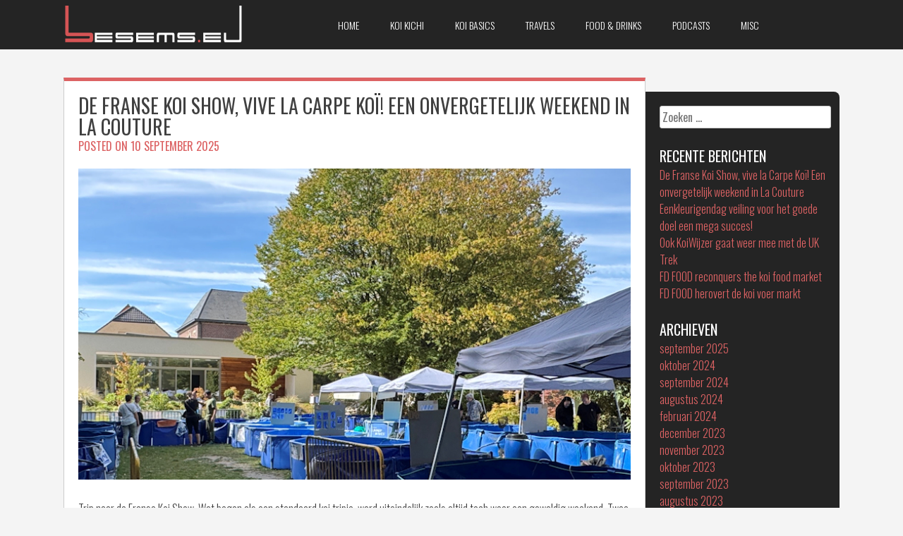

--- FILE ---
content_type: text/html; charset=UTF-8
request_url: https://besems.eu/
body_size: 9133
content:
<!DOCTYPE html>
<html lang="nl">
<head>
<meta charset="UTF-8">
<meta name="viewport" content="width=device-width, initial-scale=1">
<title>Besems.eu - “It is better to travel well than to arrive.”</title>
<link rel="profile" href="http://gmpg.org/xfn/11">
<link rel="pingback" href="https://besems.eu/xmlrpc.php">


 

<meta name='robots' content='index, follow, max-image-preview:large, max-snippet:-1, max-video-preview:-1' />

	<!-- This site is optimized with the Yoast SEO plugin v21.1 - https://yoast.com/wordpress/plugins/seo/ -->
	<meta name="description" content="Online &quot;dagboek&quot; over enkele van mijn hobby&#039;s en zaken die op mijn pad komen. Lees gerust even mee." />
	<link rel="canonical" href="https://besems.eu/" />
	<link rel="next" href="https://besems.eu/page/2/" />
	<meta property="og:locale" content="nl_NL" />
	<meta property="og:type" content="website" />
	<meta property="og:title" content="Besems.eu" />
	<meta property="og:description" content="Online &quot;dagboek&quot; over enkele van mijn hobby&#039;s en zaken die op mijn pad komen. Lees gerust even mee." />
	<meta property="og:url" content="https://besems.eu/" />
	<meta property="og:site_name" content="Besems.eu" />
	<meta name="twitter:card" content="summary_large_image" />
	<script type="application/ld+json" class="yoast-schema-graph">{"@context":"https://schema.org","@graph":[{"@type":"CollectionPage","@id":"https://besems.eu/","url":"https://besems.eu/","name":"Besems.eu - “It is better to travel well than to arrive.”","isPartOf":{"@id":"https://besems.eu/#website"},"about":{"@id":"https://besems.eu/#/schema/person/358415e14951379baf1ddd278ec412ba"},"description":"Online \"dagboek\" over enkele van mijn hobby's en zaken die op mijn pad komen. Lees gerust even mee.","breadcrumb":{"@id":"https://besems.eu/#breadcrumb"},"inLanguage":"nl"},{"@type":"BreadcrumbList","@id":"https://besems.eu/#breadcrumb","itemListElement":[{"@type":"ListItem","position":1,"name":"Home"}]},{"@type":"WebSite","@id":"https://besems.eu/#website","url":"https://besems.eu/","name":"Besems.eu","description":"","publisher":{"@id":"https://besems.eu/#/schema/person/358415e14951379baf1ddd278ec412ba"},"potentialAction":[{"@type":"SearchAction","target":{"@type":"EntryPoint","urlTemplate":"https://besems.eu/?s={search_term_string}"},"query-input":"required name=search_term_string"}],"inLanguage":"nl"},{"@type":["Person","Organization"],"@id":"https://besems.eu/#/schema/person/358415e14951379baf1ddd278ec412ba","name":"Ruud","image":{"@type":"ImageObject","inLanguage":"nl","@id":"https://besems.eu/#/schema/person/image/","url":"http://besems.eu/wp-content/uploads/ruud.png","contentUrl":"http://besems.eu/wp-content/uploads/ruud.png","width":398,"height":398,"caption":"Ruud"},"logo":{"@id":"https://besems.eu/#/schema/person/image/"},"sameAs":["https://www.facebook.com/ruud.besems","https://www.instagram.com/ruudbesems"]}]}</script>
	<!-- / Yoast SEO plugin. -->


<link rel='dns-prefetch' href='//www.googletagmanager.com' />
<link rel='dns-prefetch' href='//netdna.bootstrapcdn.com' />
<link rel='dns-prefetch' href='//fonts.googleapis.com' />
<link rel="alternate" type="application/rss+xml" title="Besems.eu &raquo; feed" href="https://besems.eu/feed/" />
<link rel="alternate" type="application/rss+xml" title="Besems.eu &raquo; reactiesfeed" href="https://besems.eu/comments/feed/" />
<script type="text/javascript">
window._wpemojiSettings = {"baseUrl":"https:\/\/s.w.org\/images\/core\/emoji\/14.0.0\/72x72\/","ext":".png","svgUrl":"https:\/\/s.w.org\/images\/core\/emoji\/14.0.0\/svg\/","svgExt":".svg","source":{"concatemoji":"https:\/\/besems.eu\/wp-includes\/js\/wp-emoji-release.min.js?ver=6.1.9"}};
/*! This file is auto-generated */
!function(e,a,t){var n,r,o,i=a.createElement("canvas"),p=i.getContext&&i.getContext("2d");function s(e,t){var a=String.fromCharCode,e=(p.clearRect(0,0,i.width,i.height),p.fillText(a.apply(this,e),0,0),i.toDataURL());return p.clearRect(0,0,i.width,i.height),p.fillText(a.apply(this,t),0,0),e===i.toDataURL()}function c(e){var t=a.createElement("script");t.src=e,t.defer=t.type="text/javascript",a.getElementsByTagName("head")[0].appendChild(t)}for(o=Array("flag","emoji"),t.supports={everything:!0,everythingExceptFlag:!0},r=0;r<o.length;r++)t.supports[o[r]]=function(e){if(p&&p.fillText)switch(p.textBaseline="top",p.font="600 32px Arial",e){case"flag":return s([127987,65039,8205,9895,65039],[127987,65039,8203,9895,65039])?!1:!s([55356,56826,55356,56819],[55356,56826,8203,55356,56819])&&!s([55356,57332,56128,56423,56128,56418,56128,56421,56128,56430,56128,56423,56128,56447],[55356,57332,8203,56128,56423,8203,56128,56418,8203,56128,56421,8203,56128,56430,8203,56128,56423,8203,56128,56447]);case"emoji":return!s([129777,127995,8205,129778,127999],[129777,127995,8203,129778,127999])}return!1}(o[r]),t.supports.everything=t.supports.everything&&t.supports[o[r]],"flag"!==o[r]&&(t.supports.everythingExceptFlag=t.supports.everythingExceptFlag&&t.supports[o[r]]);t.supports.everythingExceptFlag=t.supports.everythingExceptFlag&&!t.supports.flag,t.DOMReady=!1,t.readyCallback=function(){t.DOMReady=!0},t.supports.everything||(n=function(){t.readyCallback()},a.addEventListener?(a.addEventListener("DOMContentLoaded",n,!1),e.addEventListener("load",n,!1)):(e.attachEvent("onload",n),a.attachEvent("onreadystatechange",function(){"complete"===a.readyState&&t.readyCallback()})),(e=t.source||{}).concatemoji?c(e.concatemoji):e.wpemoji&&e.twemoji&&(c(e.twemoji),c(e.wpemoji)))}(window,document,window._wpemojiSettings);
</script>
<style type="text/css">
img.wp-smiley,
img.emoji {
	display: inline !important;
	border: none !important;
	box-shadow: none !important;
	height: 1em !important;
	width: 1em !important;
	margin: 0 0.07em !important;
	vertical-align: -0.1em !important;
	background: none !important;
	padding: 0 !important;
}
</style>
	<link rel='stylesheet' id='wp-block-library-css' href='https://besems.eu/wp-includes/css/dist/block-library/style.min.css?ver=6.1.9' type='text/css' media='all' />
<link rel='stylesheet' id='classic-theme-styles-css' href='https://besems.eu/wp-includes/css/classic-themes.min.css?ver=1' type='text/css' media='all' />
<style id='global-styles-inline-css' type='text/css'>
body{--wp--preset--color--black: #000000;--wp--preset--color--cyan-bluish-gray: #abb8c3;--wp--preset--color--white: #ffffff;--wp--preset--color--pale-pink: #f78da7;--wp--preset--color--vivid-red: #cf2e2e;--wp--preset--color--luminous-vivid-orange: #ff6900;--wp--preset--color--luminous-vivid-amber: #fcb900;--wp--preset--color--light-green-cyan: #7bdcb5;--wp--preset--color--vivid-green-cyan: #00d084;--wp--preset--color--pale-cyan-blue: #8ed1fc;--wp--preset--color--vivid-cyan-blue: #0693e3;--wp--preset--color--vivid-purple: #9b51e0;--wp--preset--gradient--vivid-cyan-blue-to-vivid-purple: linear-gradient(135deg,rgba(6,147,227,1) 0%,rgb(155,81,224) 100%);--wp--preset--gradient--light-green-cyan-to-vivid-green-cyan: linear-gradient(135deg,rgb(122,220,180) 0%,rgb(0,208,130) 100%);--wp--preset--gradient--luminous-vivid-amber-to-luminous-vivid-orange: linear-gradient(135deg,rgba(252,185,0,1) 0%,rgba(255,105,0,1) 100%);--wp--preset--gradient--luminous-vivid-orange-to-vivid-red: linear-gradient(135deg,rgba(255,105,0,1) 0%,rgb(207,46,46) 100%);--wp--preset--gradient--very-light-gray-to-cyan-bluish-gray: linear-gradient(135deg,rgb(238,238,238) 0%,rgb(169,184,195) 100%);--wp--preset--gradient--cool-to-warm-spectrum: linear-gradient(135deg,rgb(74,234,220) 0%,rgb(151,120,209) 20%,rgb(207,42,186) 40%,rgb(238,44,130) 60%,rgb(251,105,98) 80%,rgb(254,248,76) 100%);--wp--preset--gradient--blush-light-purple: linear-gradient(135deg,rgb(255,206,236) 0%,rgb(152,150,240) 100%);--wp--preset--gradient--blush-bordeaux: linear-gradient(135deg,rgb(254,205,165) 0%,rgb(254,45,45) 50%,rgb(107,0,62) 100%);--wp--preset--gradient--luminous-dusk: linear-gradient(135deg,rgb(255,203,112) 0%,rgb(199,81,192) 50%,rgb(65,88,208) 100%);--wp--preset--gradient--pale-ocean: linear-gradient(135deg,rgb(255,245,203) 0%,rgb(182,227,212) 50%,rgb(51,167,181) 100%);--wp--preset--gradient--electric-grass: linear-gradient(135deg,rgb(202,248,128) 0%,rgb(113,206,126) 100%);--wp--preset--gradient--midnight: linear-gradient(135deg,rgb(2,3,129) 0%,rgb(40,116,252) 100%);--wp--preset--duotone--dark-grayscale: url('#wp-duotone-dark-grayscale');--wp--preset--duotone--grayscale: url('#wp-duotone-grayscale');--wp--preset--duotone--purple-yellow: url('#wp-duotone-purple-yellow');--wp--preset--duotone--blue-red: url('#wp-duotone-blue-red');--wp--preset--duotone--midnight: url('#wp-duotone-midnight');--wp--preset--duotone--magenta-yellow: url('#wp-duotone-magenta-yellow');--wp--preset--duotone--purple-green: url('#wp-duotone-purple-green');--wp--preset--duotone--blue-orange: url('#wp-duotone-blue-orange');--wp--preset--font-size--small: 13px;--wp--preset--font-size--medium: 20px;--wp--preset--font-size--large: 36px;--wp--preset--font-size--x-large: 42px;--wp--preset--spacing--20: 0.44rem;--wp--preset--spacing--30: 0.67rem;--wp--preset--spacing--40: 1rem;--wp--preset--spacing--50: 1.5rem;--wp--preset--spacing--60: 2.25rem;--wp--preset--spacing--70: 3.38rem;--wp--preset--spacing--80: 5.06rem;}:where(.is-layout-flex){gap: 0.5em;}body .is-layout-flow > .alignleft{float: left;margin-inline-start: 0;margin-inline-end: 2em;}body .is-layout-flow > .alignright{float: right;margin-inline-start: 2em;margin-inline-end: 0;}body .is-layout-flow > .aligncenter{margin-left: auto !important;margin-right: auto !important;}body .is-layout-constrained > .alignleft{float: left;margin-inline-start: 0;margin-inline-end: 2em;}body .is-layout-constrained > .alignright{float: right;margin-inline-start: 2em;margin-inline-end: 0;}body .is-layout-constrained > .aligncenter{margin-left: auto !important;margin-right: auto !important;}body .is-layout-constrained > :where(:not(.alignleft):not(.alignright):not(.alignfull)){max-width: var(--wp--style--global--content-size);margin-left: auto !important;margin-right: auto !important;}body .is-layout-constrained > .alignwide{max-width: var(--wp--style--global--wide-size);}body .is-layout-flex{display: flex;}body .is-layout-flex{flex-wrap: wrap;align-items: center;}body .is-layout-flex > *{margin: 0;}:where(.wp-block-columns.is-layout-flex){gap: 2em;}.has-black-color{color: var(--wp--preset--color--black) !important;}.has-cyan-bluish-gray-color{color: var(--wp--preset--color--cyan-bluish-gray) !important;}.has-white-color{color: var(--wp--preset--color--white) !important;}.has-pale-pink-color{color: var(--wp--preset--color--pale-pink) !important;}.has-vivid-red-color{color: var(--wp--preset--color--vivid-red) !important;}.has-luminous-vivid-orange-color{color: var(--wp--preset--color--luminous-vivid-orange) !important;}.has-luminous-vivid-amber-color{color: var(--wp--preset--color--luminous-vivid-amber) !important;}.has-light-green-cyan-color{color: var(--wp--preset--color--light-green-cyan) !important;}.has-vivid-green-cyan-color{color: var(--wp--preset--color--vivid-green-cyan) !important;}.has-pale-cyan-blue-color{color: var(--wp--preset--color--pale-cyan-blue) !important;}.has-vivid-cyan-blue-color{color: var(--wp--preset--color--vivid-cyan-blue) !important;}.has-vivid-purple-color{color: var(--wp--preset--color--vivid-purple) !important;}.has-black-background-color{background-color: var(--wp--preset--color--black) !important;}.has-cyan-bluish-gray-background-color{background-color: var(--wp--preset--color--cyan-bluish-gray) !important;}.has-white-background-color{background-color: var(--wp--preset--color--white) !important;}.has-pale-pink-background-color{background-color: var(--wp--preset--color--pale-pink) !important;}.has-vivid-red-background-color{background-color: var(--wp--preset--color--vivid-red) !important;}.has-luminous-vivid-orange-background-color{background-color: var(--wp--preset--color--luminous-vivid-orange) !important;}.has-luminous-vivid-amber-background-color{background-color: var(--wp--preset--color--luminous-vivid-amber) !important;}.has-light-green-cyan-background-color{background-color: var(--wp--preset--color--light-green-cyan) !important;}.has-vivid-green-cyan-background-color{background-color: var(--wp--preset--color--vivid-green-cyan) !important;}.has-pale-cyan-blue-background-color{background-color: var(--wp--preset--color--pale-cyan-blue) !important;}.has-vivid-cyan-blue-background-color{background-color: var(--wp--preset--color--vivid-cyan-blue) !important;}.has-vivid-purple-background-color{background-color: var(--wp--preset--color--vivid-purple) !important;}.has-black-border-color{border-color: var(--wp--preset--color--black) !important;}.has-cyan-bluish-gray-border-color{border-color: var(--wp--preset--color--cyan-bluish-gray) !important;}.has-white-border-color{border-color: var(--wp--preset--color--white) !important;}.has-pale-pink-border-color{border-color: var(--wp--preset--color--pale-pink) !important;}.has-vivid-red-border-color{border-color: var(--wp--preset--color--vivid-red) !important;}.has-luminous-vivid-orange-border-color{border-color: var(--wp--preset--color--luminous-vivid-orange) !important;}.has-luminous-vivid-amber-border-color{border-color: var(--wp--preset--color--luminous-vivid-amber) !important;}.has-light-green-cyan-border-color{border-color: var(--wp--preset--color--light-green-cyan) !important;}.has-vivid-green-cyan-border-color{border-color: var(--wp--preset--color--vivid-green-cyan) !important;}.has-pale-cyan-blue-border-color{border-color: var(--wp--preset--color--pale-cyan-blue) !important;}.has-vivid-cyan-blue-border-color{border-color: var(--wp--preset--color--vivid-cyan-blue) !important;}.has-vivid-purple-border-color{border-color: var(--wp--preset--color--vivid-purple) !important;}.has-vivid-cyan-blue-to-vivid-purple-gradient-background{background: var(--wp--preset--gradient--vivid-cyan-blue-to-vivid-purple) !important;}.has-light-green-cyan-to-vivid-green-cyan-gradient-background{background: var(--wp--preset--gradient--light-green-cyan-to-vivid-green-cyan) !important;}.has-luminous-vivid-amber-to-luminous-vivid-orange-gradient-background{background: var(--wp--preset--gradient--luminous-vivid-amber-to-luminous-vivid-orange) !important;}.has-luminous-vivid-orange-to-vivid-red-gradient-background{background: var(--wp--preset--gradient--luminous-vivid-orange-to-vivid-red) !important;}.has-very-light-gray-to-cyan-bluish-gray-gradient-background{background: var(--wp--preset--gradient--very-light-gray-to-cyan-bluish-gray) !important;}.has-cool-to-warm-spectrum-gradient-background{background: var(--wp--preset--gradient--cool-to-warm-spectrum) !important;}.has-blush-light-purple-gradient-background{background: var(--wp--preset--gradient--blush-light-purple) !important;}.has-blush-bordeaux-gradient-background{background: var(--wp--preset--gradient--blush-bordeaux) !important;}.has-luminous-dusk-gradient-background{background: var(--wp--preset--gradient--luminous-dusk) !important;}.has-pale-ocean-gradient-background{background: var(--wp--preset--gradient--pale-ocean) !important;}.has-electric-grass-gradient-background{background: var(--wp--preset--gradient--electric-grass) !important;}.has-midnight-gradient-background{background: var(--wp--preset--gradient--midnight) !important;}.has-small-font-size{font-size: var(--wp--preset--font-size--small) !important;}.has-medium-font-size{font-size: var(--wp--preset--font-size--medium) !important;}.has-large-font-size{font-size: var(--wp--preset--font-size--large) !important;}.has-x-large-font-size{font-size: var(--wp--preset--font-size--x-large) !important;}
.wp-block-navigation a:where(:not(.wp-element-button)){color: inherit;}
:where(.wp-block-columns.is-layout-flex){gap: 2em;}
.wp-block-pullquote{font-size: 1.5em;line-height: 1.6;}
</style>
<link rel='stylesheet' id='fitcoach-font-awesome-css' href='//netdna.bootstrapcdn.com/font-awesome/4.7.0/css/font-awesome.min.css?ver=4.7.0' type='text/css' media='all' />
<link rel='stylesheet' id='fitcoach-style-css' href='https://besems.eu/wp-content/themes/fitcoach/style.css?ver=6.1.9' type='text/css' media='all' />
<link rel='stylesheet' id='fitcoach-oswald-css' href='//fonts.googleapis.com/css?family=Oswald%3A400%2C300%2C700&#038;ver=6.1.9' type='text/css' media='all' />
<link rel='stylesheet' id='fitcoach-oswald-body-css' href='//fonts.googleapis.com/css?family=Oswald%3A400%2C300%2C700&#038;ver=6.1.9' type='text/css' media='all' />
<link rel='stylesheet' id='slb_core-css' href='https://besems.eu/wp-content/plugins/simple-lightbox/client/css/app.css?ver=2.9.3' type='text/css' media='all' />
<link rel='stylesheet' id='googleFonts-css' href='//fonts.googleapis.com/css?family=Oswald%3A400%2C300%2C700&#038;ver=6.1.9' type='text/css' media='all' />
<script type='text/javascript' src='https://besems.eu/wp-includes/js/jquery/jquery.min.js?ver=3.6.1' id='jquery-core-js'></script>
<script type='text/javascript' src='https://besems.eu/wp-includes/js/jquery/jquery-migrate.min.js?ver=3.3.2' id='jquery-migrate-js'></script>
<script type='text/javascript' src='https://besems.eu/wp-content/themes/fitcoach/js/jquery.sequence-min.js?ver=6.1.9' id='fitcoach-slider-js'></script>

<!-- Google tag (gtag.js) snippet toegevoegd door Site Kit -->
<!-- Google Analytics snippet toegevoegd door Site Kit -->
<script type='text/javascript' src='https://www.googletagmanager.com/gtag/js?id=GT-WKR8KNF' id='google_gtagjs-js' async></script>
<script type='text/javascript' id='google_gtagjs-js-after'>
window.dataLayer = window.dataLayer || [];function gtag(){dataLayer.push(arguments);}
gtag("set","linker",{"domains":["besems.eu"]});
gtag("js", new Date());
gtag("set", "developer_id.dZTNiMT", true);
gtag("config", "GT-WKR8KNF");
</script>
<link rel="https://api.w.org/" href="https://besems.eu/wp-json/" /><link rel="EditURI" type="application/rsd+xml" title="RSD" href="https://besems.eu/xmlrpc.php?rsd" />
<link rel="wlwmanifest" type="application/wlwmanifest+xml" href="https://besems.eu/wp-includes/wlwmanifest.xml" />
<meta name="generator" content="WordPress 6.1.9" />
<meta name="generator" content="Site Kit by Google 1.171.0" /><!--[if lt IE 9]>
<script src="https://besems.eu/wp-content/themes/fitcoach/js/html5shiv.js"></script>
<![endif]-->
	<!-- fitcoach customizer CSS -->
	<style>
	
		body {
			border-color: #dc6263;
		}
		a {
			color: #dc6263;
		}
		
		
		 
		
		  
		
		 
		
		 		
		 		
		 		
				
		 
		
		 
		
				
				
				
				
				
				
				
				
	</style>
<link href="//maxcdn.bootstrapcdn.com/font-awesome/4.2.0/css/font-awesome.min.css"  rel="stylesheet">
<!-- Google AdSense meta tags toegevoegd door Site Kit -->
<meta name="google-adsense-platform-account" content="ca-host-pub-2644536267352236">
<meta name="google-adsense-platform-domain" content="sitekit.withgoogle.com">
<!-- Einde Google AdSense meta tags toegevoegd door Site Kit -->
<link rel="icon" href="https://besems.eu/wp-content/uploads/favicon-150x150.png" sizes="32x32" />
<link rel="icon" href="https://besems.eu/wp-content/uploads/favicon-300x300.png" sizes="192x192" />
<link rel="apple-touch-icon" href="https://besems.eu/wp-content/uploads/favicon-300x300.png" />
<meta name="msapplication-TileImage" content="https://besems.eu/wp-content/uploads/favicon-300x300.png" />
</head> 

<body class="home blog">
	<div id="page" class="hfeed site">
		<a class="skip-link screen-reader-text" href="#content">Skip to content</a>

		<header id="masthead" class="site-header" role="banner">
    		<div class="grid side-pad header-overflow">
			<div class="site-branding col-3-12 mobile-col-2-3">
        	 
    		<hgroup> 
       			<h1 class='site-title'><a href='/'><img src="http://besems.eu/wp-content/uploads/besems-eu.png" class="site-footer-image aligncenter" alt="Besems.eu" style='width:349px;margin-top:8px;'></a></h1>
    		</hgroup>
			 
			</div><!-- site-logo --> 
        

			<div class="nav-container col-8-12 mobile-col-1-3">
				<nav id="site-navigation" class="main-navigation" role="navigation"> 
					<button class="menu-toggle">Menu</button>
					<div class="menu-menu-1-container"><ul id="menu-menu-1" class="menu"><li id="menu-item-37" class="menu-item menu-item-type-custom menu-item-object-custom current-menu-item current_page_item menu-item-home menu-item-37"><a href="http://besems.eu/" aria-current="page">Home</a></li>
<li id="menu-item-39" class="menu-item menu-item-type-taxonomy menu-item-object-category menu-item-39"><a href="https://besems.eu/category/koi-kichi/">Koi Kichi</a></li>
<li id="menu-item-40" class="menu-item menu-item-type-taxonomy menu-item-object-category menu-item-40"><a href="https://besems.eu/category/koi-basics/">Koi Basics</a></li>
<li id="menu-item-41" class="menu-item menu-item-type-taxonomy menu-item-object-category menu-item-41"><a href="https://besems.eu/category/travels/">Travels</a></li>
<li id="menu-item-42" class="menu-item menu-item-type-taxonomy menu-item-object-category menu-item-42"><a href="https://besems.eu/category/food-drinks/">Food &amp; drinks</a></li>
<li id="menu-item-2679" class="menu-item menu-item-type-taxonomy menu-item-object-category menu-item-2679"><a href="https://besems.eu/category/podcasts/">Podcasts</a></li>
<li id="menu-item-43" class="menu-item menu-item-type-taxonomy menu-item-object-category menu-item-43"><a href="https://besems.eu/category/misc/">Misc</a></li>
</ul></div>  
				</nav><!-- #site-navigation -->
        	</div><!-- .nav-container --> 
         
        
        	<div class="social-container col-1-12 hide-on-mobile">
        		 
        	</div><!-- social-container --> 
        
        	</div><!-- grid --> 
		</header><!-- #masthead -->

	<section id="content" class="site-content"> 

	<div class="grid grid-pad page-area">
		<div id="primary" class="content-area page-wrapper blog-wrapper col-9-12 border_top_color">
			<main id="main" class="site-main" role="main">

			
								
					
	<article id="post-4816" class="post-4816 post type-post status-publish format-standard has-post-thumbnail hentry category-koitravel">
		<header class="entry-header">
			<h1 class="entry-title"><a href="https://besems.eu/2025/09/10/de-franse-koi-show-vive-la-carpe-koi/" rel="bookmark">De Franse Koi Show, vive la Carpe Koï! Een onvergetelijk weekend in La Couture</a></h1>
					
        	<div class="entry-meta custom_color">
				<span class="posted-on">Posted on <a href="https://besems.eu/2025/09/10/de-franse-koi-show-vive-la-carpe-koi/" rel="bookmark"><time class="entry-date published" datetime="2025-09-10T16:30:43+02:00">10 september 2025</time><time class="updated" datetime="2025-09-10T16:41:50+02:00">10 september 2025</time></a></span><span class="byline"> by <span class="author vcard"><a class="url fn n" href="https://besems.eu/author/admin/">Ruud</a></span></span>			</div><!-- .entry-meta -->
		
			        
			<img width="640" height="361" src="https://besems.eu/wp-content/uploads/2025/09/header-fks-2025.jpg" class="fc-post-image wp-post-image" alt="Franse Koi Show 2025 - Besems.eu" decoding="async" srcset="https://besems.eu/wp-content/uploads/2025/09/header-fks-2025.jpg 768w, https://besems.eu/wp-content/uploads/2025/09/header-fks-2025-300x169.jpg 300w" sizes="(max-width: 640px) 100vw, 640px" />		</header><!-- .entry-header -->

		<div class="entry-content">
			
            <p>Trip naar de Franse Koi Show. Wat begon als een standaard koi tripje, werd uiteindelijk zoals altijd toch weer een geweldig weekend. Twee dagen lang werden we ondergedompeld in de [&hellip;]</p>
 
            
					</div><!-- .entry-content -->

		<footer class="entry-footer">
			<a href="https://besems.eu/2025/09/10/de-franse-koi-show-vive-la-carpe-koi/"><button>Read More</button></a> 
		</footer><!-- .entry-footer -->
	</article><!-- #post-## --> 
				
					
	<article id="post-4791" class="post-4791 post type-post status-publish format-standard has-post-thumbnail hentry category-koi-basics category-koi-kichi">
		<header class="entry-header">
			<h1 class="entry-title"><a href="https://besems.eu/2024/10/05/eenkleurigendag-veiling-voor-het-goede-doel-een-mega-succes/" rel="bookmark">Eenkleurigendag veiling voor het goede doel een mega succes!</a></h1>
					
        	<div class="entry-meta custom_color">
				<span class="posted-on">Posted on <a href="https://besems.eu/2024/10/05/eenkleurigendag-veiling-voor-het-goede-doel-een-mega-succes/" rel="bookmark"><time class="entry-date published" datetime="2024-10-05T12:10:32+02:00">5 oktober 2024</time><time class="updated" datetime="2024-10-05T12:10:33+02:00">5 oktober 2024</time></a></span><span class="byline"> by <span class="author vcard"><a class="url fn n" href="https://besems.eu/author/admin/">Ruud</a></span></span>			</div><!-- .entry-meta -->
		
			        
			<img width="640" height="361" src="https://besems.eu/wp-content/uploads/2024/10/cheque-sophia-1024x577.jpg" class="fc-post-image wp-post-image" alt="De virtuele cheque voor het goede doel" decoding="async" loading="lazy" srcset="https://besems.eu/wp-content/uploads/2024/10/cheque-sophia-1024x577.jpg 1024w, https://besems.eu/wp-content/uploads/2024/10/cheque-sophia-300x169.jpg 300w, https://besems.eu/wp-content/uploads/2024/10/cheque-sophia-768x433.jpg 768w, https://besems.eu/wp-content/uploads/2024/10/cheque-sophia-1536x865.jpg 1536w, https://besems.eu/wp-content/uploads/2024/10/cheque-sophia.jpg 1908w" sizes="(max-width: 640px) 100vw, 640px" />		</header><!-- .entry-header -->

		<div class="entry-content">
			
            <p>Vorig jaar tijdens de &#8220;eenkleurigendag&#8221; bij Arie Eikelenboom&#8217;s Oosterhout Koi kregen Ronald en ik een chagoi kado voor onze geleverde diensten. Voor degenen die het fenomeen &#8220;eenkleurigendag&#8221; nog niet kennen [&hellip;]</p>
 
            
					</div><!-- .entry-content -->

		<footer class="entry-footer">
			<a href="https://besems.eu/2024/10/05/eenkleurigendag-veiling-voor-het-goede-doel-een-mega-succes/"><button>Read More</button></a> 
		</footer><!-- .entry-footer -->
	</article><!-- #post-## --> 
				
					
	<article id="post-4784" class="post-4784 post type-post status-publish format-standard has-post-thumbnail hentry category-koitravel category-sponsoren">
		<header class="entry-header">
			<h1 class="entry-title"><a href="https://besems.eu/2024/09/20/ook-koiwijzer-gaat-weer-mee-met-de-uk-trek/" rel="bookmark">Ook KoiWijzer gaat weer mee met de UK Trek</a></h1>
					
        	<div class="entry-meta custom_color">
				<span class="posted-on">Posted on <a href="https://besems.eu/2024/09/20/ook-koiwijzer-gaat-weer-mee-met-de-uk-trek/" rel="bookmark"><time class="entry-date published" datetime="2024-09-20T08:48:58+02:00">20 september 2024</time><time class="updated" datetime="2024-09-20T11:38:38+02:00">20 september 2024</time></a></span><span class="byline"> by <span class="author vcard"><a class="url fn n" href="https://besems.eu/author/admin/">Ruud</a></span></span>			</div><!-- .entry-meta -->
		
			        
			<img width="640" height="323" src="https://besems.eu/wp-content/uploads/2023/09/k2k-ul.jpg" class="fc-post-image wp-post-image" alt="Koi2000, ben jij al lid? - Besems.eu" decoding="async" loading="lazy" srcset="https://besems.eu/wp-content/uploads/2023/09/k2k-ul.jpg 768w, https://besems.eu/wp-content/uploads/2023/09/k2k-ul-300x152.jpg 300w" sizes="(max-width: 640px) 100vw, 640px" />		</header><!-- .entry-header -->

		<div class="entry-content">
			
            <p>Click for English version KoiWijzer/Koi2000&#8230; omdat we samen sterker zijn Het motto van KOI2000 is voor en door hobbyisten. Hiermee willen zij de gezelligste koivereniging van de Benelux zijn! Het [&hellip;]</p>
 
            
					</div><!-- .entry-content -->

		<footer class="entry-footer">
			<a href="https://besems.eu/2024/09/20/ook-koiwijzer-gaat-weer-mee-met-de-uk-trek/"><button>Read More</button></a> 
		</footer><!-- .entry-footer -->
	</article><!-- #post-## --> 
				
					
	<article id="post-4767" class="post-4767 post type-post status-publish format-standard has-post-thumbnail hentry category-koitravel category-sponsoren">
		<header class="entry-header">
			<h1 class="entry-title"><a href="https://besems.eu/2024/09/19/fd-food-reconquers-the-koi-food-market/" rel="bookmark">FD FOOD reconquers the koi food market</a></h1>
					
        	<div class="entry-meta custom_color">
				<span class="posted-on">Posted on <a href="https://besems.eu/2024/09/19/fd-food-reconquers-the-koi-food-market/" rel="bookmark"><time class="entry-date published" datetime="2024-09-19T19:00:00+02:00">19 september 2024</time><time class="updated" datetime="2024-09-20T11:27:31+02:00">20 september 2024</time></a></span><span class="byline"> by <span class="author vcard"><a class="url fn n" href="https://besems.eu/author/admin/">Ruud</a></span></span>			</div><!-- .entry-meta -->
		
			        
			<img width="640" height="323" src="https://besems.eu/wp-content/uploads/2024/09/header-foto-fd-food.jpg" class="fc-post-image wp-post-image" alt="FD FOOD sponsor van R &amp; R Koi TRavel - Besems.eu" decoding="async" loading="lazy" srcset="https://besems.eu/wp-content/uploads/2024/09/header-foto-fd-food.jpg 768w, https://besems.eu/wp-content/uploads/2024/09/header-foto-fd-food-300x152.jpg 300w" sizes="(max-width: 640px) 100vw, 640px" />		</header><!-- .entry-header -->

		<div class="entry-content">
			
            <p>R &amp; R Koi Travel is proud that FD FOOD is also a sponsor of the Koi Treks FD FOOD: The Best Koi Food Available Klik hier voor de Nederlandse [&hellip;]</p>
 
            
					</div><!-- .entry-content -->

		<footer class="entry-footer">
			<a href="https://besems.eu/2024/09/19/fd-food-reconquers-the-koi-food-market/"><button>Read More</button></a> 
		</footer><!-- .entry-footer -->
	</article><!-- #post-## --> 
				
					
	<article id="post-4758" class="post-4758 post type-post status-publish format-standard has-post-thumbnail hentry category-koitravel category-sponsoren">
		<header class="entry-header">
			<h1 class="entry-title"><a href="https://besems.eu/2024/09/19/fd-food-herovert-de-koi-voer-markt/" rel="bookmark">FD FOOD herovert de koi voer markt</a></h1>
					
        	<div class="entry-meta custom_color">
				<span class="posted-on">Posted on <a href="https://besems.eu/2024/09/19/fd-food-herovert-de-koi-voer-markt/" rel="bookmark"><time class="entry-date published" datetime="2024-09-19T19:00:00+02:00">19 september 2024</time><time class="updated" datetime="2024-09-18T07:52:20+02:00">18 september 2024</time></a></span><span class="byline"> by <span class="author vcard"><a class="url fn n" href="https://besems.eu/author/admin/">Ruud</a></span></span>			</div><!-- .entry-meta -->
		
			        
			<img width="640" height="323" src="https://besems.eu/wp-content/uploads/2024/09/header-foto-fd-food.jpg" class="fc-post-image wp-post-image" alt="FD FOOD sponsor van R &amp; R Koi TRavel - Besems.eu" decoding="async" loading="lazy" srcset="https://besems.eu/wp-content/uploads/2024/09/header-foto-fd-food.jpg 768w, https://besems.eu/wp-content/uploads/2024/09/header-foto-fd-food-300x152.jpg 300w" sizes="(max-width: 640px) 100vw, 640px" />		</header><!-- .entry-header -->

		<div class="entry-content">
			
            <p>R &amp; R Koi Travel is er trots op dat ook FD FOOD sponsor van de Koi Treks is FD FOOD, het beste koi voer dat er is Click for [&hellip;]</p>
 
            
					</div><!-- .entry-content -->

		<footer class="entry-footer">
			<a href="https://besems.eu/2024/09/19/fd-food-herovert-de-koi-voer-markt/"><button>Read More</button></a> 
		</footer><!-- .entry-footer -->
	</article><!-- #post-## --> 
				
					
	<article id="post-4755" class="post-4755 post type-post status-publish format-standard has-post-thumbnail hentry category-koitravel category-sponsoren">
		<header class="entry-header">
			<h1 class="entry-title"><a href="https://besems.eu/2024/09/19/mountain-tree-blijft-aan-de-europese-weg-timmeren/" rel="bookmark">Mountain Tree blijft aan de Europese weg timmeren</a></h1>
					
        	<div class="entry-meta custom_color">
				<span class="posted-on">Posted on <a href="https://besems.eu/2024/09/19/mountain-tree-blijft-aan-de-europese-weg-timmeren/" rel="bookmark"><time class="entry-date published" datetime="2024-09-19T10:12:00+02:00">19 september 2024</time><time class="updated" datetime="2024-09-19T08:31:03+02:00">19 september 2024</time></a></span><span class="byline"> by <span class="author vcard"><a class="url fn n" href="https://besems.eu/author/admin/">Ruud</a></span></span>			</div><!-- .entry-meta -->
		
			        
			<img width="640" height="323" src="https://besems.eu/wp-content/uploads/2023/09/mountain-tree-ul.jpg" class="fc-post-image wp-post-image" alt="Mountain Tree Filtermedia en vijver accessoires - Besems.eu" decoding="async" loading="lazy" srcset="https://besems.eu/wp-content/uploads/2023/09/mountain-tree-ul.jpg 768w, https://besems.eu/wp-content/uploads/2023/09/mountain-tree-ul-300x152.jpg 300w" sizes="(max-width: 640px) 100vw, 640px" />		</header><!-- .entry-header -->

		<div class="entry-content">
			
            <p>Click for English version Mountain Tree een vertrouwde fabrikant van filtermedia en vijvertoebehoren is ook al geruime tijd sponsor van de R&amp;R Koi treks Mountain Tree, al jarenlang een vertrouwde [&hellip;]</p>
 
            
					</div><!-- .entry-content -->

		<footer class="entry-footer">
			<a href="https://besems.eu/2024/09/19/mountain-tree-blijft-aan-de-europese-weg-timmeren/"><button>Read More</button></a> 
		</footer><!-- .entry-footer -->
	</article><!-- #post-## --> 
				
					
	<article id="post-4751" class="post-4751 post type-post status-publish format-standard has-post-thumbnail hentry category-koitravel category-sponsoren">
		<header class="entry-header">
			<h1 class="entry-title"><a href="https://besems.eu/2024/09/18/ook-kiyomizu-is-weer-van-de-partij/" rel="bookmark">Ook Kiyomizu is weer van de partij!</a></h1>
					
        	<div class="entry-meta custom_color">
				<span class="posted-on">Posted on <a href="https://besems.eu/2024/09/18/ook-kiyomizu-is-weer-van-de-partij/" rel="bookmark"><time class="entry-date published" datetime="2024-09-18T19:38:00+02:00">18 september 2024</time><time class="updated" datetime="2024-09-18T06:46:32+02:00">18 september 2024</time></a></span><span class="byline"> by <span class="author vcard"><a class="url fn n" href="https://besems.eu/author/admin/">Ruud</a></span></span>			</div><!-- .entry-meta -->
		
			        
			<img width="640" height="323" src="https://besems.eu/wp-content/uploads/2023/09/kiyomizu-ul.jpg" class="fc-post-image wp-post-image" alt="Kiyomizu Life Stage Koi Food - Besems.eu" decoding="async" loading="lazy" srcset="https://besems.eu/wp-content/uploads/2023/09/kiyomizu-ul.jpg 768w, https://besems.eu/wp-content/uploads/2023/09/kiyomizu-ul-300x152.jpg 300w" sizes="(max-width: 640px) 100vw, 640px" />		</header><!-- .entry-header -->

		<div class="entry-content">
			
            <p>Click for English version Kiyomizu weer sponsor van de R&amp;R UK koi trek Kiyomizu, de enige bekende fabrikant van Life Stage Koi Food wereldwijd, is opnieuw sponsor van de R&amp;R [&hellip;]</p>
 
            
					</div><!-- .entry-content -->

		<footer class="entry-footer">
			<a href="https://besems.eu/2024/09/18/ook-kiyomizu-is-weer-van-de-partij/"><button>Read More</button></a> 
		</footer><!-- .entry-footer -->
	</article><!-- #post-## --> 
				
					
	<article id="post-4740" class="post-4740 post type-post status-publish format-standard has-post-thumbnail hentry category-koitravel category-sponsoren">
		<header class="entry-header">
			<h1 class="entry-title"><a href="https://besems.eu/2024/09/17/koicentrum-sneek-onlinekoiveiling-nl/" rel="bookmark">Koicentrum Sneek / OnlineKoiVeiling.nl</a></h1>
					
        	<div class="entry-meta custom_color">
				<span class="posted-on">Posted on <a href="https://besems.eu/2024/09/17/koicentrum-sneek-onlinekoiveiling-nl/" rel="bookmark"><time class="entry-date published" datetime="2024-09-17T19:15:00+02:00">17 september 2024</time><time class="updated" datetime="2024-09-17T09:17:00+02:00">17 september 2024</time></a></span><span class="byline"> by <span class="author vcard"><a class="url fn n" href="https://besems.eu/author/admin/">Ruud</a></span></span>			</div><!-- .entry-meta -->
		
			        
			<img width="640" height="323" src="https://besems.eu/wp-content/uploads/2024/09/header-sneek-01.jpg" class="fc-post-image wp-post-image" alt="Koicentrum Sneek sponsor R &amp; R Koi Travel - Besems.eu" decoding="async" loading="lazy" srcset="https://besems.eu/wp-content/uploads/2024/09/header-sneek-01.jpg 768w, https://besems.eu/wp-content/uploads/2024/09/header-sneek-01-300x152.jpg 300w" sizes="(max-width: 640px) 100vw, 640px" />		</header><!-- .entry-header -->

		<div class="entry-content">
			
            <p>Ook nieuw bij R &amp; R Koi Travel Koicentrum Sneek, noordelijke nuchterheid Koicentrum Sneek focust zich op koi, Koi en nog eens KOI. Sander Heijnen, de eigenaar van Koicentrum Sneek, [&hellip;]</p>
 
            
					</div><!-- .entry-content -->

		<footer class="entry-footer">
			<a href="https://besems.eu/2024/09/17/koicentrum-sneek-onlinekoiveiling-nl/"><button>Read More</button></a> 
		</footer><!-- .entry-footer -->
	</article><!-- #post-## --> 
				
					
	<article id="post-4727" class="post-4727 post type-post status-publish format-standard has-post-thumbnail hentry category-koitravel category-sponsoren">
		<header class="entry-header">
			<h1 class="entry-title"><a href="https://besems.eu/2024/09/16/thekoipage-nieuwe-sponsor-voor-r-r-koi-travel/" rel="bookmark">TheKoiPage, nieuwe sponsor voor R &#038; R Koi travel</a></h1>
					
        	<div class="entry-meta custom_color">
				<span class="posted-on">Posted on <a href="https://besems.eu/2024/09/16/thekoipage-nieuwe-sponsor-voor-r-r-koi-travel/" rel="bookmark"><time class="entry-date published" datetime="2024-09-16T18:55:00+02:00">16 september 2024</time><time class="updated" datetime="2024-09-17T08:33:56+02:00">17 september 2024</time></a></span><span class="byline"> by <span class="author vcard"><a class="url fn n" href="https://besems.eu/author/admin/">Ruud</a></span></span>			</div><!-- .entry-meta -->
		
			        
			<img width="640" height="323" src="https://besems.eu/wp-content/uploads/2024/09/header-the-koi-page.jpg" class="fc-post-image wp-post-image" alt="TheKoiPage nieuwe sponsor R &amp; R - Besems.eu" decoding="async" loading="lazy" srcset="https://besems.eu/wp-content/uploads/2024/09/header-the-koi-page.jpg 768w, https://besems.eu/wp-content/uploads/2024/09/header-the-koi-page-300x152.jpg 300w" sizes="(max-width: 640px) 100vw, 640px" />		</header><!-- .entry-header -->

		<div class="entry-content">
			
            <p>TheKoiPage: Dé Specialist voor het vinden van jouw perfecte koi Op zoek naar de koi van je dromen? TheKoiPage is dé expert in het vinden van exclusieve en hoogwaardige koi. [&hellip;]</p>
 
            
					</div><!-- .entry-content -->

		<footer class="entry-footer">
			<a href="https://besems.eu/2024/09/16/thekoipage-nieuwe-sponsor-voor-r-r-koi-travel/"><button>Read More</button></a> 
		</footer><!-- .entry-footer -->
	</article><!-- #post-## --> 
				
					
	<article id="post-4718" class="post-4718 post type-post status-publish format-standard has-post-thumbnail hentry category-koi-kichi category-koitravel category-sponsoren">
		<header class="entry-header">
			<h1 class="entry-title"><a href="https://besems.eu/2024/09/14/vivani-voor-het-10e-jaar-op-rij-sponsor/" rel="bookmark">Vivani, voor het 10e jaar op rij sponsor</a></h1>
					
        	<div class="entry-meta custom_color">
				<span class="posted-on">Posted on <a href="https://besems.eu/2024/09/14/vivani-voor-het-10e-jaar-op-rij-sponsor/" rel="bookmark"><time class="entry-date published" datetime="2024-09-14T17:38:37+02:00">14 september 2024</time><time class="updated" datetime="2024-09-17T09:10:10+02:00">17 september 2024</time></a></span><span class="byline"> by <span class="author vcard"><a class="url fn n" href="https://besems.eu/author/admin/">Ruud</a></span></span>			</div><!-- .entry-meta -->
		
			        
			<img width="640" height="323" src="https://besems.eu/wp-content/uploads/2024/09/vivani-2024-header.jpg" class="fc-post-image wp-post-image" alt="Vivani al 10 jaar trouwe sponsor van R&amp;R Koi Travel - Besems.eu" decoding="async" loading="lazy" srcset="https://besems.eu/wp-content/uploads/2024/09/vivani-2024-header.jpg 768w, https://besems.eu/wp-content/uploads/2024/09/vivani-2024-header-300x152.jpg 300w" sizes="(max-width: 640px) 100vw, 640px" />		</header><!-- .entry-header -->

		<div class="entry-content">
			
            <p>Dit jaar gaan R&amp;R al voor de tiende keer naar de ALL England Koi Show. We gaan al voor de tiende keer met twee busjes naar de All England Koi [&hellip;]</p>
 
            
					</div><!-- .entry-content -->

		<footer class="entry-footer">
			<a href="https://besems.eu/2024/09/14/vivani-voor-het-10e-jaar-op-rij-sponsor/"><button>Read More</button></a> 
		</footer><!-- .entry-footer -->
	</article><!-- #post-## --> 
				
					<nav class="navigation paging-navigation" role="navigation">
		<h1 class="screen-reader-text">Posts navigation</h1>
		<div class="nav-links">

						<div class="nav-previous"><a href="https://besems.eu/page/2/" ><span class="meta-nav"><i class="fa fa-angle-left"></i></span> Older posts</a></div>
			
			
		</div><!-- .nav-links -->
	</nav><!-- .navigation -->
	
			
			</main><!-- #main -->
		</div><!-- #primary -->

	
	<div id="secondary" class="widget-area col-3-12" role="complementary">
		<aside id="search-2" class="widget widget_search"><form role="search" method="get" class="search-form" action="https://besems.eu/">
				<label>
					<span class="screen-reader-text">Zoeken naar:</span>
					<input type="search" class="search-field" placeholder="Zoeken &hellip;" value="" name="s" />
				</label>
				<input type="submit" class="search-submit" value="Zoeken" />
			</form></aside>
		<aside id="recent-posts-2" class="widget widget_recent_entries">
		<h1 class="widget-title">Recente berichten</h1>
		<ul>
											<li>
					<a href="https://besems.eu/2025/09/10/de-franse-koi-show-vive-la-carpe-koi/">De Franse Koi Show, vive la Carpe Koï! Een onvergetelijk weekend in La Couture</a>
									</li>
											<li>
					<a href="https://besems.eu/2024/10/05/eenkleurigendag-veiling-voor-het-goede-doel-een-mega-succes/">Eenkleurigendag veiling voor het goede doel een mega succes!</a>
									</li>
											<li>
					<a href="https://besems.eu/2024/09/20/ook-koiwijzer-gaat-weer-mee-met-de-uk-trek/">Ook KoiWijzer gaat weer mee met de UK Trek</a>
									</li>
											<li>
					<a href="https://besems.eu/2024/09/19/fd-food-reconquers-the-koi-food-market/">FD FOOD reconquers the koi food market</a>
									</li>
											<li>
					<a href="https://besems.eu/2024/09/19/fd-food-herovert-de-koi-voer-markt/">FD FOOD herovert de koi voer markt</a>
									</li>
					</ul>

		</aside><aside id="archives-2" class="widget widget_archive"><h1 class="widget-title">Archieven</h1>
			<ul>
					<li><a href='https://besems.eu/2025/09/'>september 2025</a></li>
	<li><a href='https://besems.eu/2024/10/'>oktober 2024</a></li>
	<li><a href='https://besems.eu/2024/09/'>september 2024</a></li>
	<li><a href='https://besems.eu/2024/08/'>augustus 2024</a></li>
	<li><a href='https://besems.eu/2024/02/'>februari 2024</a></li>
	<li><a href='https://besems.eu/2023/12/'>december 2023</a></li>
	<li><a href='https://besems.eu/2023/11/'>november 2023</a></li>
	<li><a href='https://besems.eu/2023/10/'>oktober 2023</a></li>
	<li><a href='https://besems.eu/2023/09/'>september 2023</a></li>
	<li><a href='https://besems.eu/2023/08/'>augustus 2023</a></li>
	<li><a href='https://besems.eu/2023/07/'>juli 2023</a></li>
	<li><a href='https://besems.eu/2023/06/'>juni 2023</a></li>
	<li><a href='https://besems.eu/2023/05/'>mei 2023</a></li>
	<li><a href='https://besems.eu/2023/03/'>maart 2023</a></li>
	<li><a href='https://besems.eu/2023/02/'>februari 2023</a></li>
	<li><a href='https://besems.eu/2023/01/'>januari 2023</a></li>
	<li><a href='https://besems.eu/2022/12/'>december 2022</a></li>
	<li><a href='https://besems.eu/2022/11/'>november 2022</a></li>
	<li><a href='https://besems.eu/2022/10/'>oktober 2022</a></li>
	<li><a href='https://besems.eu/2022/07/'>juli 2022</a></li>
	<li><a href='https://besems.eu/2022/05/'>mei 2022</a></li>
	<li><a href='https://besems.eu/2022/04/'>april 2022</a></li>
	<li><a href='https://besems.eu/2021/12/'>december 2021</a></li>
	<li><a href='https://besems.eu/2021/11/'>november 2021</a></li>
	<li><a href='https://besems.eu/2021/10/'>oktober 2021</a></li>
	<li><a href='https://besems.eu/2021/09/'>september 2021</a></li>
	<li><a href='https://besems.eu/2020/11/'>november 2020</a></li>
	<li><a href='https://besems.eu/2020/08/'>augustus 2020</a></li>
	<li><a href='https://besems.eu/2020/07/'>juli 2020</a></li>
	<li><a href='https://besems.eu/2020/03/'>maart 2020</a></li>
	<li><a href='https://besems.eu/2019/12/'>december 2019</a></li>
	<li><a href='https://besems.eu/2019/11/'>november 2019</a></li>
	<li><a href='https://besems.eu/2019/09/'>september 2019</a></li>
	<li><a href='https://besems.eu/2019/08/'>augustus 2019</a></li>
	<li><a href='https://besems.eu/2019/05/'>mei 2019</a></li>
	<li><a href='https://besems.eu/2019/04/'>april 2019</a></li>
	<li><a href='https://besems.eu/2019/03/'>maart 2019</a></li>
	<li><a href='https://besems.eu/2018/12/'>december 2018</a></li>
	<li><a href='https://besems.eu/2018/11/'>november 2018</a></li>
	<li><a href='https://besems.eu/2018/10/'>oktober 2018</a></li>
	<li><a href='https://besems.eu/2018/09/'>september 2018</a></li>
	<li><a href='https://besems.eu/2018/08/'>augustus 2018</a></li>
	<li><a href='https://besems.eu/2018/05/'>mei 2018</a></li>
	<li><a href='https://besems.eu/2018/04/'>april 2018</a></li>
	<li><a href='https://besems.eu/2018/02/'>februari 2018</a></li>
	<li><a href='https://besems.eu/2017/12/'>december 2017</a></li>
	<li><a href='https://besems.eu/2017/10/'>oktober 2017</a></li>
	<li><a href='https://besems.eu/2017/06/'>juni 2017</a></li>
	<li><a href='https://besems.eu/2017/05/'>mei 2017</a></li>
	<li><a href='https://besems.eu/2017/04/'>april 2017</a></li>
	<li><a href='https://besems.eu/2017/03/'>maart 2017</a></li>
	<li><a href='https://besems.eu/2017/02/'>februari 2017</a></li>
	<li><a href='https://besems.eu/2017/01/'>januari 2017</a></li>
	<li><a href='https://besems.eu/2016/12/'>december 2016</a></li>
	<li><a href='https://besems.eu/2016/06/'>juni 2016</a></li>
	<li><a href='https://besems.eu/2016/05/'>mei 2016</a></li>
	<li><a href='https://besems.eu/2016/04/'>april 2016</a></li>
	<li><a href='https://besems.eu/2016/03/'>maart 2016</a></li>
	<li><a href='https://besems.eu/2015/12/'>december 2015</a></li>
	<li><a href='https://besems.eu/2015/07/'>juli 2015</a></li>
	<li><a href='https://besems.eu/2015/06/'>juni 2015</a></li>
	<li><a href='https://besems.eu/2011/10/'>oktober 2011</a></li>
	<li><a href='https://besems.eu/2011/09/'>september 2011</a></li>
			</ul>

			</aside><aside id="categories-2" class="widget widget_categories"><h1 class="widget-title">Categorieën</h1>
			<ul>
					<li class="cat-item cat-item-5"><a href="https://besems.eu/category/food-drinks/">Food &amp; drinks</a>
</li>
	<li class="cat-item cat-item-2"><a href="https://besems.eu/category/koi-basics/">Koi Basics</a>
</li>
	<li class="cat-item cat-item-3"><a href="https://besems.eu/category/koi-kichi/">Koi Kichi</a>
</li>
	<li class="cat-item cat-item-16"><a href="https://besems.eu/category/koitravel/">Koi Travel</a>
</li>
	<li class="cat-item cat-item-17"><a href="https://besems.eu/category/koi-kichi/koishow-goes/">Koishow Goes</a>
</li>
	<li class="cat-item cat-item-6"><a href="https://besems.eu/category/misc/">Misc</a>
</li>
	<li class="cat-item cat-item-8"><a href="https://besems.eu/category/podcasts/">Podcasts</a>
</li>
	<li class="cat-item cat-item-13"><a href="https://besems.eu/category/sponsoren/">Sponsoren</a>
</li>
	<li class="cat-item cat-item-4"><a href="https://besems.eu/category/travels/">Travels</a>
</li>
			</ul>

			</aside>	</div><!-- #secondary --> 
	</div><!-- grid -->
	
	</section><!-- #content --> 

	<footer id="colophon" class="site-footer" role="contentinfo" style="background: url('') no-repeat scroll center bottom;"> 
    
    	<div class="grid grid-pad"> 
        	
            <div class="col-1-1">
        		
                <p class="top-footer-text">
                	<a href="#go-to-top">
                		<i class="fa fa-angle-up"></i> 
                	</a>
                </p>
                
				        			
                    <img src="http://besems.eu/wp-content/uploads/besems-eu.png" class="site-footer-image aligncenter" alt="Besems.eu">  
                
                                 
        	</div><!-- col-1-1 --> 
        
        	<div class="col-1-3">
            	
                 
                
                                
        	</div><!-- col-1-3 --> 
        
        	<div class="col-1-3">
            
            	 
            	       
                                
        	</div><!-- col-1-3 -->  
        
        	<div class="col-1-3">
            
            	 
                
                                
        	</div><!-- col-1-3 -->  
        
        </div><!-- grid --> 
        
        <div class="site-info">
        
        	  
    				besems.eu Powered by Ruud			 

		</div><!-- .site-info -->
	
    </footer><!-- #colophon -->
</div><!-- #page -->

<script type='text/javascript' src='https://besems.eu/wp-content/themes/fitcoach/js/navigation.js?ver=20120206' id='fitcoach-navigation-js'></script>
<script type='text/javascript' src='https://besems.eu/wp-content/themes/fitcoach/js/skip-link-focus-fix.js?ver=20130115' id='fitcoach-skip-link-focus-fix-js'></script>
<script type='text/javascript' src='https://besems.eu/wp-content/themes/fitcoach/js/jquery.backgroundSize.js?ver=6.1.9' id='fitcoach-background-size-js'></script>
<script type='text/javascript' src='https://besems.eu/wp-content/themes/fitcoach/js/codemirror.js?ver=6.1.9' id='fitcoach-codemirrorJS-js'></script>
<script type='text/javascript' src='https://besems.eu/wp-content/themes/fitcoach/js/css.js?ver=6.1.9' id='fitcoach-cssJS-js'></script>
<script type='text/javascript' src='https://besems.eu/wp-content/themes/fitcoach/js/jquery.placeholder.js?ver=6.1.9' id='fitcoach-placeholder-js'></script>
<script type='text/javascript' src='https://besems.eu/wp-content/themes/fitcoach/js/placeholdertext.js?ver=6.1.9' id='fitcoach-placeholdertext-js'></script>
<script type='text/javascript' src='https://besems.eu/wp-content/themes/fitcoach/js/jquery.validate.min.js?ver=6.1.9' id='fitcoach-validate-js'></script>
<script type='text/javascript' src='https://besems.eu/wp-content/themes/fitcoach/js/verify.js?ver=6.1.9' id='fitcoach-verify-js'></script>
<script type='text/javascript' src='https://besems.eu/wp-content/themes/fitcoach/js/fitcoach.scripts.js?ver=6.1.9' id='fitcoach-scripts-js'></script>
<script type='text/javascript' src='https://besems.eu/wp-content/themes/fitcoach/js/sequence.scripts.js?ver=6.1.9' id='fitcoach-sequence-js'></script>
<script type="text/javascript" id="slb_context">/* <![CDATA[ */if ( !!window.jQuery ) {(function($){$(document).ready(function(){if ( !!window.SLB ) { {$.extend(SLB, {"context":["public","user_guest"]});} }})})(jQuery);}/* ]]> */</script>

</body>
</html>
